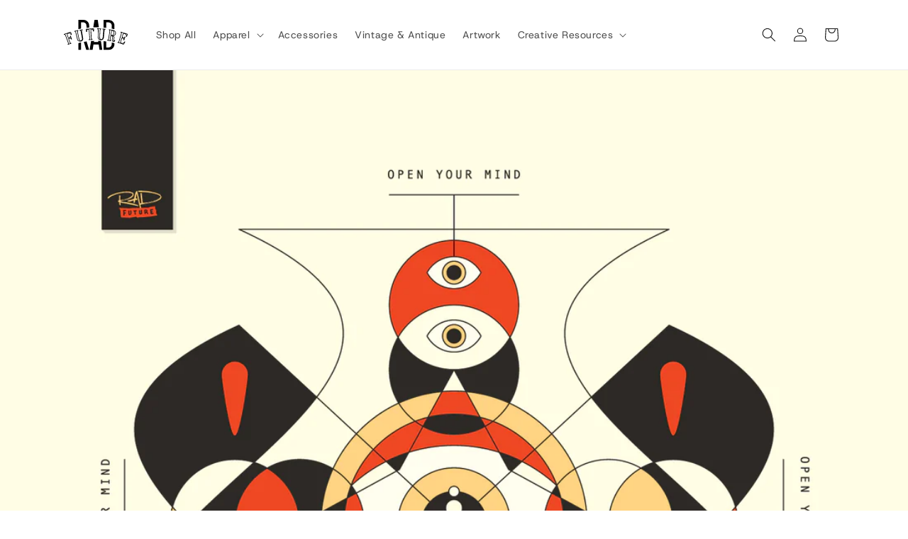

--- FILE ---
content_type: image/svg+xml
request_url: https://radfuturebrand.com/cdn/shop/files/RF_logo-black.svg?v=1725731392&width=90
body_size: 4260
content:
<svg viewBox="0 0 658.2 317.9" version="1.1" xmlns="http://www.w3.org/2000/svg" id="a">
  <defs>
    <style>
      .cls-1 {
        fill: #000;
        stroke-width: 0px;
      }
    </style>
  </defs>
  <path d="M231.5,317.9h29.6l-26.4-90.4c-9.7,1.3-19.3,2.9-28.7,4.6l25.5,85.8h0Z" class="cls-1"></path>
  <path d="M409,224.4v93.5h41.2c34.2.9,56.8-12.3,68-39.8,2.5-6.8,3.7-17.5,3.7-32.1v-.5c-9.1-2.6-18.4-5-27.9-7.2v8.8c0,15.4-3.3,26.6-9.8,33.8-6.5,7.1-16.8,10.7-31,10.7h-16.3v-63.8c-9.2-1.3-18.5-2.4-27.9-3.4h0Z" class="cls-1"></path>
  <path d="M177,237.9c-9.5,2.2-18.8,4.6-27.9,7.1v72.8h27.9v-79.9h0Z" class="cls-1"></path>
  <path d="M280.7,222.7l-15.1,95.2h30.7l9.1-58.2h54l8.4,58.2h28.4l-14.1-95.6c-9.5-.6-19-1-28.5-1.3l1.9,12.4h-45.9l1.9-12.2c-10.3.2-20.6.8-30.8,1.5h0Z" class="cls-1"></path>
  <path d="M177,92.1V26.4h16.1c7.1,0,11.9.3,14.2.9,5.9,1.2,11.1,4,15.6,8.4,7,6.7,10.4,16.5,10.2,29.6v18.4c9.2-1.1,18.6-2,28-2.7v-15.7c0-12.4-1.6-22.4-4.9-29.8-7.3-15.8-18.9-26.6-34.9-32.1-6.8-2.2-17.4-3.3-31.7-3.3h-40.5v97.7c9.2-2.1,18.5-4,27.9-5.7h0Z" class="cls-1"></path>
  <path d="M334.7,77.9c8.8,0,17.5,0,26.2.4L349.4,0h-33.5l-12.4,78.5c10.4-.4,20.8-.6,31.2-.6h0Z" class="cls-1"></path>
  <path d="M436.9,83.7V26.3h18.2c17.8-.8,30,6.2,36.3,21,1.7,4,2.6,12,2.6,23.8v21.3c9.4,1.8,18.8,3.7,27.9,5.8v-28.7c0-10.9-.5-18.2-1.4-22.1-2.2-11.2-7.5-21-15.8-29.3C492.1,5.8,475.4-.1,454.4.2h-45.4v81c9.3.6,18.7,1.5,27.9,2.5h0Z" class="cls-1"></path>
  <path d="M43.2,261.9c-1.6,0-3-1-3.5-2.6-.7-1.9-.2-4,1.5-5.5.3-.3,1-1,2-2.7,0-.1,0-.1,0-.2,0-.1.6-1.1.3-3.9-.2-2.5-1.2-6-2.8-10.4l-24.1-66.6c-1.6-4.4-3.1-7.7-4.6-9.7-1.6-2.2-2.6-2.6-3-2.7,0,0-.1,0-.2-.1-2-.6-3.1-.7-3.7-.7-2.4.1-4.3-1.1-5-3.1-.6-1.6,0-3.7,2.4-4.9.3-.1,1.3-.6,5.3-1.9l2.3-.8c2.4-.8,5.5-1.8,9.2-3,5.1-1.6,12.2-4.1,20.3-6.9l6.1-2.1c3.8-1.3,7.1-2.4,9.6-3.3,3.6-1.3,6.8-2.3,9-3,3.2-.9,4.5-1,5.3-.9,1.1,0,2.6.6,3.8,2.4.2.3.3.6.4.9,0,0,0,.3.6,1.4.4.9.8,2.1,1.3,3.8.4,1.4,1,3.4,1.9,5.9,1.9,5.5,2.9,9.2,3.1,11.2.5,4.8-2.1,6.1-3.2,6.4-2.1.6-4.9,0-6.3-3.7-.4-.9-1.2-2.6-3.2-5.4-2.2-2.9-4.7-4.9-7.6-5.8-3.1-1-6.2-1.4-9.1-1s-5.7,1.2-8.1,2.7c-2.3,1.3-3.8,2.8-4.6,4.2-.6,1.1-.9,2.4-.9,4.1s.3,3.8,2.1,9.1l7.8,22.9c.5,1.6,1.3,1.8,1.7,1.9,1.3.3,2.8.2,4.5-.4,4.1-1.4,6.9-2.9,8.2-4.6,1.4-1.8,2.1-3.6,2.3-5.5.2-3.1.2-4.5.2-5.1-.2-3,1.5-4.6,3.2-5.1,1.3-.4,3.2-.2,4.6,3,.5,1.1.9,2.4,1.4,4,.5,1.5,1,3.4,1.6,5.5.5,1.9,1.1,4,1.8,6.2.7,2.2,1.3,4.3,2,6.3.7,2.1,1.3,4,1.9,5.7.6,1.8,1,3.3,1.3,4.5.7,3.8-1.4,4.9-2.3,5.2-1.7.5-4.2.1-5.5-2.8,0-.2-.6-1.2-2.8-3.6h0c-1.8-2.3-3.8-3.9-5.8-4.7-1-.4-3.5-.9-8.9.9-1.4.4-2.7,1.2-3.8,2.3-.2.2-.8.7,0,2.6l9.1,27c1.5,4.5,3,7.9,4.3,10.1,1.4,2.3,2.4,2.7,2.6,2.8,1.6.4,2.9.6,3.8.8,2.1.3,3.7,1.5,4.3,3.3.6,1.8,0,3.6-1.6,4.6-.7.4-1.6.8-3.2,1.2-1.2.4-3,.8-5.1,1.4-2.1.6-4.8,1.4-7.8,2.5-3.2,1.1-5.8,2.1-7.7,3-2,.9-3.6,1.6-4.8,2.1-1.8.7-2.5.9-2.9,1-.3-.3-.6-.3-.9-.2h0ZM11.8,152c1.9.8,3.6,2.3,5.3,4.6h0c1.8,2.5,3.5,6.1,5.4,11.2l24.1,66.6c1.8,5,2.8,8.9,3.1,11.9.3,2.9,0,5.2-.8,7,.2-.1.4-.2.5-.2,2.1-.9,4.9-2,8.2-3.2,3.2-1.1,6-2,8.3-2.6,0,0,.3-.1.5-.1-1.8-.9-3.4-2.5-4.9-5-1.6-2.6-3.2-6.3-4.9-11.3l-9.1-27c-1.7-4.9.4-7.8,1.8-9,.4-.3.7-.6,1.1-.9-.8,0-1.6-.1-2.3-.3-2-.5-4.7-1.9-6-5.8l-7.8-22.9c-1.7-5-2.5-8.7-2.4-11.2.1-2.6.6-4.9,1.7-6.8.5-1,1.2-1.9,2.1-2.8-5.5,1.9-10.4,3.6-14.2,4.8-3.7,1.2-6.8,2.2-9.2,3h-.5,0ZM63.6,189.8c1.8,0,3.4.3,4.8.9,1.8.8,3.5,1.9,5.1,3.4h0c-.7-2.2-1.4-4.3-2.1-6.6-.7-2.2-1.2-4.2-1.8-6.1-.6,1.8-1.5,3.5-2.8,5.1-.9,1.2-2.1,2.3-3.7,3.3.2.1.4.1.5,0h0ZM56.4,136.9c2,.2,4.1.6,6.1,1.3,4.1,1.4,7.7,4,10.6,8-.3-.9-.6-1.9-1-3-.9-2.6-1.5-4.6-2-6.1-.5-1.7-.8-2.6-1-3s-.3-.8-.5-1.1c-.4.1-1.2.2-2.4.6-2.1.6-5.2,1.6-8.7,2.9-.3.2-.7.3-1.1.4h0Z" class="cls-1"></path>
  <path d="M167.1,228.6c-2.1,0-4.1-.2-6.1-.6-4.1-.8-7.8-2.3-11.1-4.5s-6.1-4.9-8.4-8.1c-2.3-3.2-3.9-6.9-4.8-10.7l-15.2-65.8c-1.1-4.8-2.2-8.3-3.3-10.5-.9-1.8-1.9-2.8-3.1-3.3h0c-2.1-.9-3.1-1.1-3.6-1.1-3.3-.4-4.2-2.6-4.4-3.6-.4-1.5.3-3.5,2.5-4.3.5-.2,1.3-.4,3.4-.7l5.8-.9c2.2-.4,5.3-1,9.3-1.9,3.9-.9,6.9-1.6,9.1-2.2l2.3-.6c1.3-.4,2.5-.7,3.4-.9,2.1-.6,2.9-.7,3.4-.8,2.4-.2,3.8,1.3,4.1,2.8.2.9.3,3.3-2.4,5-.5.3-1.3,1-2.7,2.3-1,1-1.6,2.4-1.7,4.3-.1,2.4.4,6.2,1.4,11.3l14.5,68.7c.5,2.1,1.2,4.2,2.2,6.1,1,1.9,2.2,3.5,3.6,4.8,1.4,1.3,2.9,2.2,4.6,2.9,1.5.6,3.2.7,5.2.3,2.5-.5,4.5-1.3,6.2-2.6,1.8-1.3,3.1-2.8,4.1-4.6s1.7-3.7,2-5.8c.3-2.2.3-4.4,0-6.4l-2.9-16.9c-.9-5.3-2.1-12.1-3.6-20.9-1.5-8.6-3.3-19-5.5-31.2-.8-4.8-1.7-8.4-2.7-10.7-.8-1.8-1.7-2.9-2.9-3.5,0,0-.1,0-.1,0-2-1-3-1.3-3.5-1.4-3.2-.6-4-2.9-4.2-3.8-.2-1,.1-2.1.8-2.9,1.3-1.5,3.5-1.8,5.8-1.8s5.2-.3,8.7-.9c3.9-.6,6.8-1.3,9-2.1,2.1-.7,4.3-1.2,6-.2.9.6,1.5,1.5,1.7,2.5.1.9.2,3.3-2.6,4.9-.5.3-1.4.9-2.8,2.2-1.1.9-1.7,2.3-1.9,4.2-.2,2.4.1,6.2.9,11.3l10.8,66.9c.4,2.6.5,5.7.4,9.1-.2,3.6-1.1,7.2-2.8,10.6-1.7,3.4-4.3,6.6-7.8,9.4-3.6,2.8-8.3,4.8-14.4,6-2.2.4-4.4.6-6.6.7h0ZM119.3,120.4c1.8,1.2,3.3,2.9,4.5,5.3,1.3,2.7,2.5,6.6,3.8,11.8l15.2,65.7c.7,3.1,2,6,3.8,8.6s4.1,4.8,6.7,6.5,5.6,2.9,8.9,3.6c2.3.5,4.7.6,7.2.4-.5-.1-1.1-.3-1.6-.5-2.4-.9-4.6-2.3-6.6-4.1-1.9-1.8-3.6-4-4.9-6.5h0c-1.3-2.4-2.2-5-2.8-7.7l-14.5-68.7c-1.2-5.6-1.7-9.8-1.5-12.8.1-2.4.7-4.4,1.8-6.2h-.5c-2.4.8-5.5,1.5-9.5,2.4-4.1.9-7.3,1.5-9.6,1.9l-.4.3h0ZM174.4,109.5c1.6,1.3,2.9,3.1,3.9,5.4,1.2,2.8,2.2,6.7,3,12,1.5,8.3,2.8,15.8,4,22.4l-3.6-22.4c-.9-5.7-1.2-9.9-1-12.9.2-2.3.9-4.2,1.9-5.9-1.3.3-2.8.6-4.4.8-1.3.3-2.6.5-3.8.6h0Z" class="cls-1"></path>
  <path d="M260.4,213c-.3,0-.6,0-.9-.1-1.9-.2-3.3-1.7-3.4-3.6h0c-.2-1.9.8-3.6,2.6-4.7.7-.4,1.8-1.2,3.2-2.2.2-.1.9-.9,1.3-3.6.4-2.6.4-6.2,0-11l-5.3-69.4c-.4-5.8-1-8.4-1.4-9.5-.5-1.6-1.1-2.9-1.8-3.7-.6-.8-1.6-1.3-3-1.6-1.6-.3-3.1,0-4.7.6-1.7.7-3.2,2-4.7,3.8-1.4,1.7-2.2,4.2-2.5,7.2-.3,2.8-.5,5-.5,6.8-.1,5.1-3.5,5.8-4.6,5.9-2.3.3-4.9-1-5.5-5.1-.3-1.9-.6-5.6-1.1-11.1-.3-2.6-.5-4.6-.6-6.2-.1-1.5-.2-2.7-.3-3.5-.1-1.2-.1-2,0-2.7.2-1.6,1.1-3,2.5-3.8,1-.6,2.3-.9,4.4-1.1,1.7-.2,4-.3,6.8-.4,2.6,0,6.1-.3,10.9-.6,3.3-.2,6.2-.3,8.8-.5,2.6,0,5.1-.3,7.6-.5s5-.4,7.6-.6c2.4-.2,5-.4,7.9-.6h.9c5-.5,8.4-.7,10.8-1,2.8-.3,5-.4,6.8-.5,2.1,0,3.5,0,4.6.5,1.5.6,2.5,1.8,3,3.5.2.6.3,1.5.3,2.7v3.6c.1,1.5.3,3.5.4,6,.3,5.6.4,9.4.4,11.3,0,4.2-2.5,5.7-4.8,5.8-1.1,0-4.5-.3-5.3-5.3-.3-1.8-.8-4-1.4-6.6-.7-3.1-1.9-5.4-3.5-6.9-1.7-1.6-3.4-2.6-5.1-3.1-1.7-.4-3.2-.4-4.8,0-1.4.4-2.3,1.1-2.8,2s-.9,2.2-1.2,3.9c-.2,1.2-.4,3.8-.1,9.6l4,69.4c.3,4.8.8,8.4,1.5,10.9.6,2.1,1.3,3.1,1.8,3.4,1.5.8,2.6,1.4,3.4,1.7,2,.8,3.1,2.4,3.2,4.3.1,2-1.1,3.6-2.9,4.1-.8.2-1.8.3-3.3.3s-2.9,0-5.2-.1c-2.2,0-4.9.1-8.1.3s-5.9.5-8.1.8-3.9.6-5.1.7c-1.3.4-2.1.4-2.7.4h0ZM256.8,99.3c1,.6,1.9,1.4,2.6,2.3,1.1,1.4,1.9,3.2,2.7,5.5.7,2.2,1.3,5.8,1.7,10.9l5.3,69.4c.4,5.2.4,9.3,0,12.3-.4,2.9-1.2,5-2.5,6.5.1,0,.3,0,.4-.1,2.3-.4,5.2-.6,8.6-.9,3.4-.2,6.2-.3,8.6-.3h.4c-1.5-1.3-2.6-3.3-3.4-6.1-.8-2.9-1.4-6.9-1.7-12.2l-4-69.4c-.3-5.2-.2-8.8.2-11.1s1.1-4.2,1.9-5.7c.6-1.1,1.4-2,2.3-2.7-1.4,0-2.7.2-3.9.3-2.6.2-5.2.4-7.7.6s-5,.3-7.7.5c-1.1,0-2.4,0-3.8.2h0ZM233,122.7h0ZM306.7,117.8h0ZM233,100.8c0,.2,0,.4.1.8.1.9.2,2.1.3,3.7.1,1.5.3,3.4.6,6,0,.3,0,.6.1.9.6-3.1,1.8-5.8,3.5-7.9,1.4-1.7,2.8-3.1,4.5-4.2h-1c-2.6,0-4.9.2-6.4.4-.9.2-1.4.2-1.7.3h0ZM294.8,96.6c1.7.8,3.4,2,5,3.5,2,1.9,3.4,4.3,4.5,7.3v-.8c-.2-2.5-.3-4.6-.3-6.2v-3.6c-.1,0-.1-.8-.1-.8-.3,0-.9,0-1.6,0-1.6,0-3.8.2-6.4.4-.5,0-.8.2-1.1.2h0Z" class="cls-1"></path>
  <path d="M382.9,214.2c-1,0-2,0-3.1-.1-4.5-.3-8.7-1.3-12.4-3.1s-6.9-4.2-9.5-7.1c-2.6-2.9-4.7-6.3-6-9.9-1.4-3.7-2-7.6-1.9-11.6l1.8-67.5c.1-4.9-.1-8.6-.6-11-.4-1.9-1.1-3.2-2.2-4,0,0-.1,0-.1,0-1.8-1.3-2.7-1.8-3.1-2-3.1-1.2-3.4-3.6-3.4-4.6,0-1.5,1.1-3.3,3.5-3.5.7,0,1.8,0,3.5,0,1,0,2.2.2,3.7.3l2.1.2c2.2.2,5.3.4,9.4.5,4,0,7,.2,9.3,0h2.7c1.3,0,2.3,0,3.2-.2,2.2,0,3,0,3.4,0,2.4.4,3.3,2.2,3.2,3.8,0,.9-.5,3.3-3.5,4.3-.5.2-1.5.6-3.2,1.6-1.2.7-2.1,1.9-2.7,3.8-.7,2.3-1.2,6.1-1.4,11.3l-3.2,70.1c-.1,2.1.1,4.3.6,6.5h0c.5,2.1,1.2,4,2.3,5.6,1,1.6,2.3,2.9,3.7,4,1.3.9,2.9,1.5,4.9,1.6,2.5.2,4.7-.2,6.6-1,2-.9,3.7-2,5.1-3.4,1.4-1.5,2.6-3.2,3.4-5.1.8-2,1.4-4.1,1.6-6.2l1.5-17.1c.5-5.6,1.1-12.7,1.7-21.2.7-8.7,1.5-19.2,2.5-31.6.4-4.9.5-8.6.1-11.1-.3-1.9-.9-3.3-1.9-4.1h-.1c-1.7-1.5-2.6-2.1-3-2.3-3-1.4-3.2-3.8-3.1-4.8s.6-2,1.5-2.6c1.6-1.2,3.9-.8,6-.3,2.2.6,5.1,1,8.6,1.3,3.8.3,6.9.4,9.2.3,2.2-.2,4.5,0,5.9,1.3.7.8,1.1,1.8,1,2.8-.1.9-.7,3.2-3.7,4.1-.5,0-1.5.5-3.2,1.4-1.3.6-2.2,1.8-2.9,3.6-.8,2.3-1.5,6-2,11.2l-6.3,67.5c-.2,2.6-.9,5.6-1.9,8.9-1.1,3.4-2.9,6.6-5.3,9.6-2.5,2.9-5.8,5.3-9.9,7.1-3.5,1.8-7.5,2.5-12.4,2.5h0ZM354.2,96.4c1.4,1.6,2.4,3.7,3,6.2.6,2.9.8,7,.7,12.4l-1.8,67.5c-.1,3.2.4,6.3,1.5,9.3,1.1,2.9,2.7,5.6,4.8,8,2.1,2.3,4.7,4.3,7.7,5.7,2.1,1,4.4,1.8,6.8,2.2-.5-.3-1-.6-1.4-.9-2.1-1.5-3.9-3.4-5.3-5.6-1.4-2.2-2.4-4.7-3.1-7.5-.6-2.7-.9-5.4-.7-8.1l3.2-70.1c.3-5.8.8-9.9,1.7-12.8.7-2.3,1.8-4.1,3.2-5.6h-.5c-2.4,0-5.6,0-9.7,0-4.3-.2-7.4-.3-9.8-.6h-.3ZM410,99.7c1.3,1.6,2.1,3.7,2.4,6.2.4,3,.4,7-.1,12.4-.6,8-1.2,15.3-1.7,21.8l2-21.7c.5-5.7,1.3-9.9,2.3-12.7.8-2.1,1.9-3.9,3.3-5.2-1.4,0-2.8-.2-4.4-.3-1.3-.2-2.6-.4-3.8-.5h0Z" class="cls-1"></path>
  <path d="M514,231.6c-1.5,0-3-.2-4.6-.5-2.2-.5-4.3-1.4-6.3-2.7-2.1-1.4-3.9-3.4-5.3-5.9s-2.3-5.5-2.6-9.1c-.4-3.5.2-7.8,1.5-12.6.9-3.4,1.7-6.9,2.4-10.4.6-3.3.7-6.3.4-9.2-.3-2.7-1.3-5.1-2.9-7.2-1.5-2.1-4.1-3.8-7.6-5.2-.8-.3-1.5-.4-2.3-.5l-5.4,30.4c-.8,4.7-1.2,8.4-1.1,10.9.1,2.7.8,3.5,1,3.7,1.2,1.1,2.2,2,2.9,2.5,1.7,1.3,2.5,3.1,2.2,5s-1.8,3.2-3.6,3.3c-.8,0-1.8-.1-3.4-.5-1.2-.3-3-.7-5.1-1.2s-4.8-1.1-8-1.6c-3.3-.6-6-.9-8.1-1.1-2.2-.2-3.9-.3-5.2-.5-1.9-.2-2.6-.4-3-.5-1.9-.6-3-2.3-2.7-4.3.3-2.1,1.8-3.6,3.9-4.1.4-.1,1.3-.4,3-1.4.1,0,.1-.1.2-.1.2-.1,1-.6,2.2-3.3,1-2.3,1.8-5.8,2.6-10.5l10.9-69.7c.8-4.8,1-8.5.9-11-.1-2-.7-3.3-1.6-4.2,0,0,0,0-.1,0-1.6-1.6-2.5-2.2-2.9-2.4-2.9-1.6-2.9-4-2.8-4.9.2-1.5,1.5-3.1,3.9-3,.5,0,1.3,0,3.4.6.9.2,2.1.5,3.5.8l2.2.5c2.3.5,5.3,1.1,9.3,1.7,4.1.7,7.5,1.2,10.3,1.6,3,.4,5.9.9,8.6,1.4,5.8,1.1,11,2.9,15.3,5.4s8,5.5,10.7,8.9c2.8,3.5,4.7,7.5,5.6,11.9.9,4.3.8,8.8-.2,13.4-1,4.2-2.4,7.8-4.4,10.8s-4.4,5.5-7.2,7.5c-2.8,1.9-5.8,3.4-9.2,4.4-1.2.4-2.4.6-3.6.9.1.1.2.2.3.2,2.1,1.4,3.8,3.2,5.2,5.3s2.5,4.5,3.2,7.3.8,5.9.3,9.4c-.3,2.6-.8,5-1.4,7-.5,1.9-1.1,3.7-1.6,5.2s-1,3-1.5,4.4c-.4,1.3-.8,2.7-1.2,4.2-.3,2-.3,3.6,0,4.9,0,.4.3,1,1.8,1.3.7.1,1.4-.2,2.3-.7.5-.3,1.2-.8,1.6-2.4.5-2.1,2.1-2.6,2.6-2.7.8-.2,2.3-.2,3.7,1.5,1,1.2,1.4,2.8,1.3,4.7v.2c-.5,4.4-2.7,7.9-6.3,10.1-2.4,1.5-5.1,2.2-8.1,2.2h0ZM496.5,165.9c2,1.3,3.6,2.8,4.9,4.5,2.2,2.9,3.5,6.3,4,10,.5,3.4.3,7.2-.4,11.1-.7,3.6-1.5,7.2-2.5,10.8-1.2,4.2-1.6,7.7-1.3,10.5.3,2.7.9,5,1.9,6.7s2.1,2.9,3.4,3.8c1.4.9,2.8,1.6,4.3,1.9,3,.7,5.5.5,7.5-.5-.8.1-1.6.1-2.4,0h-.2c-4.1-.9-5.7-3.4-6.3-5.4-.7-2.2-.8-4.9-.3-7.9h0c.4-1.9.9-3.5,1.4-5.1.5-1.4,1-2.9,1.5-4.4.5-1.4,1-3.1,1.5-4.9.5-1.7.9-3.8,1.2-6.1.4-2.7.3-5.1-.2-7.1-.5-2.1-1.3-3.9-2.3-5.3s-2.3-2.8-3.7-3.8c-1.6-1.1-3.4-2.2-5.2-3-2.9-1.4-2.9-3.6-2.7-4.4.1-.4.3-1.1.9-1.7-1.1.3-2.2.4-3.3.5-.6-.2-1.1-.2-1.7-.2h0ZM526.6,217h0ZM457.9,213.5c.2,0,.4,0,.6.1,2.3.2,5.2.6,8.7,1.1,3.3.6,6.2,1.1,8.5,1.7.2,0,.3.1.4.1-1.1-1.6-1.8-3.8-1.9-6.7-.1-3,.2-7,1.2-12.2l5.5-30.9c.4-2.3,1.8-3.9,3.8-4.4-.1-.2-.3-.4-.4-.6-1-1.6-1.5-3.3-1.5-5.2v-.6l5.4-30.4c.4-2.3.8-4.3,1.3-6.1.5-2.1,1.2-3.9,2.2-5.4.9-1.4,2-2.5,3.2-3.3-2.8-.4-6.1-.9-10-1.6-4.1-.7-7.2-1.3-9.6-1.8h-.4c1.2,1.7,1.9,3.9,2.1,6.5.2,3-.1,7-.9,12.4l-10.9,69.7c-.8,5.2-1.8,9.1-3,11.9-1.4,2.7-2.7,4.6-4.3,5.7h0ZM486.7,167.6h0ZM514.1,115.4c.6.6,1.2,1.3,1.8,2.1,1.9,2.6,3.2,5.9,3.9,10,.6,4,.3,8.8-.9,14.8-1.2,5.6-2.9,10.2-5,13.5-2.2,3.3-4.6,5.8-7.3,7.4-.5.3-1,.6-1.5.8,2.9-.1,5.7-.6,8.4-1.4,2.7-.8,5.2-2,7.4-3.5s4.1-3.5,5.6-5.9c1.6-2.4,2.8-5.4,3.6-8.9.8-3.7.9-7.4.2-10.8-.7-3.4-2.2-6.6-4.4-9.3-2.3-2.9-5.3-5.4-9-7.5-.9-.4-1.8-.8-2.8-1.3h0ZM489.2,158.5s.4.6,2.5.9c1.9.4,4,.5,6.2.4,1.9-.1,3.8-.7,5.6-1.8s3.6-3,5.3-5.5c1.7-2.7,3.2-6.5,4.2-11.4,1.1-5.2,1.4-9.4.8-12.6-.5-3.1-1.4-5.6-2.8-7.3-1.3-1.8-2.8-3-4.5-3.8-1.9-.9-3.8-1.4-5.5-1.8h0c-1.7-.3-2.5,0-2.9,0-.6.3-1.2.8-1.7,1.6-.6,1-1.1,2.2-1.5,3.7-.4,1.7-.8,3.6-1.2,5.8l-5.3,30.1c.2.5.4,1.1.8,1.6h0Z" class="cls-1"></path>
  <path d="M614.1,260.1h-.5c-1.5-.1-3.3-.6-5.7-1.5-2-.8-4.6-1.8-7.8-3.2-3.1-1.3-6.8-2.8-11-4.2-6.8-2.5-13-4.5-17.8-5.8-5.1-1.4-8.3-2.2-10.1-2.6-2.7-.6-4-.9-4.7-1.1-1.2-.4-1.9-1-2.3-1.6-.7-.9-.8-2.1-.5-3.2.6-2,2.2-3.3,4.5-3.6.4,0,1.3-.2,3.2-1,0,0,0-.1.2-.1.2-.1,1.1-.5,2.6-2.9,1.3-2.2,2.6-5.6,3.9-10.1l20.1-67.9c1.3-4.5,2-8.1,2.1-10.5,0-2.7-.5-3.6-.8-3.9,0-.1,0-.1,0-.2-1.4-1.7-2.2-2.5-2.6-2.8-2-1.4-2.8-3.4-2.2-5.5.5-1.6,2.1-3.1,4.8-2.5.9.2,2.7.8,5.4,1.6l2.3.8c2.4.8,5.4,1.8,9.1,3.1,5.1,1.7,12.2,3.9,20.4,6.4l6.3,2c3.8,1.2,7.1,2.2,9.7,3.1,3.8,1.2,7,2.2,9.1,3,3.2,1.1,4.2,1.9,4.8,2.4,1.1,1.1,1.7,2.5,1.7,4.1s-.2,1.6-.7,2.9l-1.2,3.4c-.5,1.4-1.2,3.3-2,5.9-1.8,5.3-3.1,8.7-4,10.4-2.2,4.4-5,3.9-6.2,3.5-1.9-.7-3.7-2.7-2.7-6.3.2-.6.5-2.4.4-6.4,0-3.9-.8-7-2.7-9.5-1.9-2.6-4.2-4.7-7-6.2s-5.5-2.4-8.3-2.6c-2.7-.2-4.8,0-6.3.7-1.1.5-2.2,1.4-3.2,2.8-.8,1-2,3.2-3.7,8.6l-6.3,20c-.5,1.4,0,2.1.3,2.5.8,1,2.1,1.8,3.9,2.4,5.2,1.7,8,1.6,9.5,1.2,2.2-.6,3.9-1.6,5.2-3.1,0-.1,0-.1,0-.1,2.4-2.4,2.9-3.3,3-3.5,1.1-2.4,3.3-3.4,5.6-2.6,1.6.6,3.2,2.4,2.3,5.5-.3,1.1-.9,2.6-1.6,4.3-.7,1.6-1.5,3.5-2.4,5.5-.9,1.9-1.7,4-2.4,6.1-.7,2-1.3,4-1.8,5.9-.5,2-1,3.9-1.5,5.5-.5,1.8-1,3.2-1.5,4.3-1.8,3.6-4.5,2.9-5,2.7-1.7-.6-3.5-2.4-2.7-5.5,0-.2.2-1.2,0-4.6h0c-.2-3-.8-5.4-1.9-7.3-.5-.9-2.3-2.8-7.8-4.6-1.4-.5-2.9-.6-4.5-.4-.3,0-1,.1-1.6,2l-9.2,29c-.7,2.2-1.2,4.2-1.6,5.7-.3,1.5-.5,2.7-.5,3.7s0,1.8.2,2.1c.2.6.4,1.3.7,1.9.7,1.3,2,2.7,4,3.9,2.1,1.4,4.6,2.2,7.5,2.6,2.8.4,6,0,9.2-1.1,3.2-1,6.2-3.3,9-6.6,0,0,0-.1,0-.1,2.5-2.8,4.2-4.8,5-6.1,2.2-3.5,4.4-3.6,5.9-3,.9.3,1.7,1,2.1,1.9.7,1.7.2,3.6-.5,5.2-.8,2-2.6,5.5-5.7,11.1-1.6,2.7-2.8,4.8-3.6,6.3-.9,1.7-1.6,2.9-2.1,3.7-.6,1-.7,1.3-.8,1.3,0,.2-.2.4-.3.6-.6.8-2,2.2-4.7,2.2h0ZM604.4,250.6c2.2.9,4.1,1.7,5.6,2.3,2.2.9,3.3,1.1,3.9,1.1.2-.4.5-.8.8-1.4,0,0,0-.1,0-.1.3-.4.8-1.3,1.8-3.1.6-1.2,1.5-2.7,2.5-4.5-2.4,2-4.9,3.4-7.5,4.3-2.4.8-4.8,1.2-7.2,1.4h0ZM564.8,237.3c2.3.6,5.1,1.3,8.2,2.2,3.5,1,7.8,2.3,12.5,3.9-.8-.9-1.4-1.8-1.9-2.8,0,0,0-.1,0-.1-.4-.9-.7-1.8-1-2.8-.3-1.1-.4-2.3-.4-3.8s.2-3,.6-4.8c.4-1.8,1-3.9,1.7-6.3l9.2-28.9c1.6-5,4.9-6,6.8-6.2.5-.1,1-.1,1.4-.1-.6-.5-1.2-1-1.7-1.6-1.3-1.6-2.6-4.3-1.4-8.2l6.3-20c1.6-5.1,3.2-8.5,4.7-10.5,1.6-2.1,3.4-3.6,5.4-4.5,1-.5,2.1-.8,3.3-1-5.6-1.7-10.5-3.3-14.3-4.5-3.7-1.2-6.7-2.3-9.1-3.1h-.3c1,1.6,1.5,3.9,1.5,6.8s-.8,7-2.3,12.2l-20.1,67.9c-1.5,5.1-3,8.8-4.5,11.4-1.3,2.2-2.8,3.9-4.5,4.8h0ZM558.2,235.8h0ZM614.8,191.8c1.6,1.1,2.9,2.4,3.7,3.8.9,1.6,1.6,3.4,2.1,5.3.5-1.7,1-3.5,1.7-5.3.8-2.3,1.7-4.5,2.6-6.6h0c-1.5.9-3.2,1.7-5.1,2.2-1.5.6-3.2.7-5,.6h0ZM647.4,174.1h0ZM640.6,148.5c1.3,1.2,2.6,2.6,3.7,4.2,2.3,3.3,3.6,7.2,3.8,11.8.2-.6.4-1.2.7-1.9.8-2.6,1.5-4.6,2-6.1l1.2-3.4c0-.3.2-.5.2-.7-.4-.2-1.1-.5-2.4-1-2.1-.8-5.2-1.8-8.8-2.9-.2.1-.3,0-.4,0h0Z" class="cls-1"></path>
</svg>